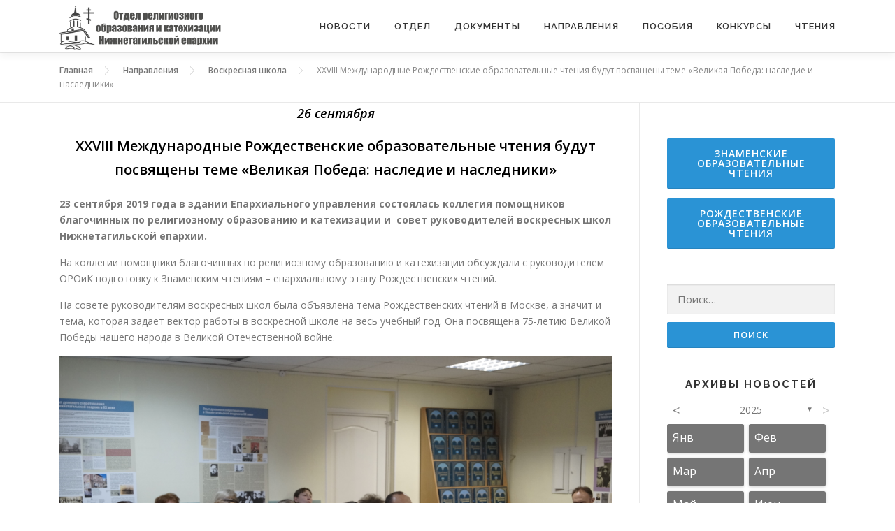

--- FILE ---
content_type: text/html; charset=UTF-8
request_url: https://education.tagileparhiya.ru/news/xxviii-mezhdunarodnye-rozhdestvenskie-obrazovatelnye-chtenija-budut-posvjashheny-teme-velikaja-pobeda-nasledie-i-nasledniki/
body_size: 13790
content:
<!DOCTYPE html>
<html lang="ru-RU">
<head>
<meta charset="utf-8">
<meta name="viewport" content="width=device-width, initial-scale=1">
<link rel="profile" href="http://gmpg.org/xfn/11">
<link rel="apple-touch-icon" sizes="57x57" href="https://education.tagileparhiya.ru/wp-content/themes/oroik/assets/favicon/apple-icon-57x57.png">
<link rel="apple-touch-icon" sizes="60x60" href="https://education.tagileparhiya.ru/wp-content/themes/oroik/assets/favicon/apple-icon-60x60.png">
<link rel="apple-touch-icon" sizes="72x72" href="https://education.tagileparhiya.ru/wp-content/themes/oroik/assets/favicon/apple-icon-72x72.png">
<link rel="apple-touch-icon" sizes="76x76" href="https://education.tagileparhiya.ru/wp-content/themes/oroik/assets/favicon/apple-icon-76x76.png">
<link rel="apple-touch-icon" sizes="114x114" href="https://education.tagileparhiya.ru/wp-content/themes/oroik/assets/favicon/apple-icon-114x114.png">
<link rel="apple-touch-icon" sizes="120x120" href="https://education.tagileparhiya.ru/wp-content/themes/oroik/assets/favicon/apple-icon-120x120.png">
<link rel="apple-touch-icon" sizes="144x144" href="https://education.tagileparhiya.ru/wp-content/themes/oroik/assets/favicon/apple-icon-144x144.png">
<link rel="apple-touch-icon" sizes="152x152" href="https://education.tagileparhiya.ru/wp-content/themes/oroik/assets/favicon/apple-icon-152x152.png">
<link rel="apple-touch-icon" sizes="180x180" href="https://education.tagileparhiya.ru/wp-content/themes/oroik/assets/favicon/apple-icon-180x180.png">
<link rel="icon" type="image/png" sizes="192x192"  href="https://education.tagileparhiya.ru/wp-content/themes/oroik/assets/favicon/android-icon-192x192.png">
<link rel="icon" type="image/png" sizes="32x32" href="https://education.tagileparhiya.ru/wp-content/themes/oroik/assets/favicon/favicon-32x32.png">
<link rel="icon" type="image/png" sizes="96x96" href="https://education.tagileparhiya.ru/wp-content/themes/oroik/assets/favicon/favicon-96x96.png">
<link rel="icon" type="image/png" sizes="16x16" href="https://education.tagileparhiya.ru/wp-content/themes/oroik/assets/favicon/favicon-16x16.png">
<link rel="manifest" href="https://education.tagileparhiya.ru/wp-content/themes/oroik/assets/favicon/manifest.json">
<meta name="msapplication-TileColor" content="#ffffff">
<meta name="msapplication-TileImage" content="https://education.tagileparhiya.ru/wp-content/themes/oroik/assets/favicon/ms-icon-144x144.png">
<meta name="theme-color" content="#ffffff">
<link rel="pingback" href="https://education.tagileparhiya.ru/xmlrpc.php">
<title>XXVIII Международные Рождественские образовательные чтения будут посвящены теме «Великая Победа: наследие и наследники» &#8211; Отдел религиозного образования и катехизации Нижнетагильской епархии</title>
<meta name='robots' content='max-image-preview:large' />
	<style>img:is([sizes="auto" i], [sizes^="auto," i]) { contain-intrinsic-size: 3000px 1500px }</style>
	<!-- Jetpack Site Verification Tags -->
<meta name="google-site-verification" content="X45EWgwO7izFTTwbxxpl9IM8b0sYiTg0q8txWRcpbAA" />
<link rel='dns-prefetch' href='//stats.wp.com' />
<link rel='dns-prefetch' href='//fonts.googleapis.com' />
<link rel='dns-prefetch' href='//v0.wordpress.com' />
<link rel="alternate" type="application/rss+xml" title="Отдел религиозного образования и катехизации Нижнетагильской епархии &raquo; Лента" href="https://education.tagileparhiya.ru/feed/" />
<link rel="alternate" type="application/rss+xml" title="Отдел религиозного образования и катехизации Нижнетагильской епархии &raquo; Лента комментариев" href="https://education.tagileparhiya.ru/comments/feed/" />
<script type="text/javascript">
/* <![CDATA[ */
window._wpemojiSettings = {"baseUrl":"https:\/\/s.w.org\/images\/core\/emoji\/16.0.1\/72x72\/","ext":".png","svgUrl":"https:\/\/s.w.org\/images\/core\/emoji\/16.0.1\/svg\/","svgExt":".svg","source":{"concatemoji":"https:\/\/education.tagileparhiya.ru\/wp-includes\/js\/wp-emoji-release.min.js?ver=6.8.3"}};
/*! This file is auto-generated */
!function(s,n){var o,i,e;function c(e){try{var t={supportTests:e,timestamp:(new Date).valueOf()};sessionStorage.setItem(o,JSON.stringify(t))}catch(e){}}function p(e,t,n){e.clearRect(0,0,e.canvas.width,e.canvas.height),e.fillText(t,0,0);var t=new Uint32Array(e.getImageData(0,0,e.canvas.width,e.canvas.height).data),a=(e.clearRect(0,0,e.canvas.width,e.canvas.height),e.fillText(n,0,0),new Uint32Array(e.getImageData(0,0,e.canvas.width,e.canvas.height).data));return t.every(function(e,t){return e===a[t]})}function u(e,t){e.clearRect(0,0,e.canvas.width,e.canvas.height),e.fillText(t,0,0);for(var n=e.getImageData(16,16,1,1),a=0;a<n.data.length;a++)if(0!==n.data[a])return!1;return!0}function f(e,t,n,a){switch(t){case"flag":return n(e,"\ud83c\udff3\ufe0f\u200d\u26a7\ufe0f","\ud83c\udff3\ufe0f\u200b\u26a7\ufe0f")?!1:!n(e,"\ud83c\udde8\ud83c\uddf6","\ud83c\udde8\u200b\ud83c\uddf6")&&!n(e,"\ud83c\udff4\udb40\udc67\udb40\udc62\udb40\udc65\udb40\udc6e\udb40\udc67\udb40\udc7f","\ud83c\udff4\u200b\udb40\udc67\u200b\udb40\udc62\u200b\udb40\udc65\u200b\udb40\udc6e\u200b\udb40\udc67\u200b\udb40\udc7f");case"emoji":return!a(e,"\ud83e\udedf")}return!1}function g(e,t,n,a){var r="undefined"!=typeof WorkerGlobalScope&&self instanceof WorkerGlobalScope?new OffscreenCanvas(300,150):s.createElement("canvas"),o=r.getContext("2d",{willReadFrequently:!0}),i=(o.textBaseline="top",o.font="600 32px Arial",{});return e.forEach(function(e){i[e]=t(o,e,n,a)}),i}function t(e){var t=s.createElement("script");t.src=e,t.defer=!0,s.head.appendChild(t)}"undefined"!=typeof Promise&&(o="wpEmojiSettingsSupports",i=["flag","emoji"],n.supports={everything:!0,everythingExceptFlag:!0},e=new Promise(function(e){s.addEventListener("DOMContentLoaded",e,{once:!0})}),new Promise(function(t){var n=function(){try{var e=JSON.parse(sessionStorage.getItem(o));if("object"==typeof e&&"number"==typeof e.timestamp&&(new Date).valueOf()<e.timestamp+604800&&"object"==typeof e.supportTests)return e.supportTests}catch(e){}return null}();if(!n){if("undefined"!=typeof Worker&&"undefined"!=typeof OffscreenCanvas&&"undefined"!=typeof URL&&URL.createObjectURL&&"undefined"!=typeof Blob)try{var e="postMessage("+g.toString()+"("+[JSON.stringify(i),f.toString(),p.toString(),u.toString()].join(",")+"));",a=new Blob([e],{type:"text/javascript"}),r=new Worker(URL.createObjectURL(a),{name:"wpTestEmojiSupports"});return void(r.onmessage=function(e){c(n=e.data),r.terminate(),t(n)})}catch(e){}c(n=g(i,f,p,u))}t(n)}).then(function(e){for(var t in e)n.supports[t]=e[t],n.supports.everything=n.supports.everything&&n.supports[t],"flag"!==t&&(n.supports.everythingExceptFlag=n.supports.everythingExceptFlag&&n.supports[t]);n.supports.everythingExceptFlag=n.supports.everythingExceptFlag&&!n.supports.flag,n.DOMReady=!1,n.readyCallback=function(){n.DOMReady=!0}}).then(function(){return e}).then(function(){var e;n.supports.everything||(n.readyCallback(),(e=n.source||{}).concatemoji?t(e.concatemoji):e.wpemoji&&e.twemoji&&(t(e.twemoji),t(e.wpemoji)))}))}((window,document),window._wpemojiSettings);
/* ]]> */
</script>
<link rel='stylesheet' id='dashicons-css' href='https://education.tagileparhiya.ru/wp-includes/css/dashicons.min.css?ver=6.8.3' type='text/css' media='all' />
<link rel='stylesheet' id='post-views-counter-frontend-css' href='https://education.tagileparhiya.ru/wp-content/plugins/post-views-counter/css/frontend.css?ver=1.7.1' type='text/css' media='all' />
<style id='wp-emoji-styles-inline-css' type='text/css'>

	img.wp-smiley, img.emoji {
		display: inline !important;
		border: none !important;
		box-shadow: none !important;
		height: 1em !important;
		width: 1em !important;
		margin: 0 0.07em !important;
		vertical-align: -0.1em !important;
		background: none !important;
		padding: 0 !important;
	}
</style>
<link rel='stylesheet' id='wp-block-library-css' href='https://education.tagileparhiya.ru/wp-includes/css/dist/block-library/style.min.css?ver=6.8.3' type='text/css' media='all' />
<style id='classic-theme-styles-inline-css' type='text/css'>
/*! This file is auto-generated */
.wp-block-button__link{color:#fff;background-color:#32373c;border-radius:9999px;box-shadow:none;text-decoration:none;padding:calc(.667em + 2px) calc(1.333em + 2px);font-size:1.125em}.wp-block-file__button{background:#32373c;color:#fff;text-decoration:none}
</style>
<link rel='stylesheet' id='mediaelement-css' href='https://education.tagileparhiya.ru/wp-includes/js/mediaelement/mediaelementplayer-legacy.min.css?ver=4.2.17' type='text/css' media='all' />
<link rel='stylesheet' id='wp-mediaelement-css' href='https://education.tagileparhiya.ru/wp-includes/js/mediaelement/wp-mediaelement.min.css?ver=6.8.3' type='text/css' media='all' />
<style id='jetpack-sharing-buttons-style-inline-css' type='text/css'>
.jetpack-sharing-buttons__services-list{display:flex;flex-direction:row;flex-wrap:wrap;gap:0;list-style-type:none;margin:5px;padding:0}.jetpack-sharing-buttons__services-list.has-small-icon-size{font-size:12px}.jetpack-sharing-buttons__services-list.has-normal-icon-size{font-size:16px}.jetpack-sharing-buttons__services-list.has-large-icon-size{font-size:24px}.jetpack-sharing-buttons__services-list.has-huge-icon-size{font-size:36px}@media print{.jetpack-sharing-buttons__services-list{display:none!important}}.editor-styles-wrapper .wp-block-jetpack-sharing-buttons{gap:0;padding-inline-start:0}ul.jetpack-sharing-buttons__services-list.has-background{padding:1.25em 2.375em}
</style>
<style id='global-styles-inline-css' type='text/css'>
:root{--wp--preset--aspect-ratio--square: 1;--wp--preset--aspect-ratio--4-3: 4/3;--wp--preset--aspect-ratio--3-4: 3/4;--wp--preset--aspect-ratio--3-2: 3/2;--wp--preset--aspect-ratio--2-3: 2/3;--wp--preset--aspect-ratio--16-9: 16/9;--wp--preset--aspect-ratio--9-16: 9/16;--wp--preset--color--black: #000000;--wp--preset--color--cyan-bluish-gray: #abb8c3;--wp--preset--color--white: #ffffff;--wp--preset--color--pale-pink: #f78da7;--wp--preset--color--vivid-red: #cf2e2e;--wp--preset--color--luminous-vivid-orange: #ff6900;--wp--preset--color--luminous-vivid-amber: #fcb900;--wp--preset--color--light-green-cyan: #7bdcb5;--wp--preset--color--vivid-green-cyan: #00d084;--wp--preset--color--pale-cyan-blue: #8ed1fc;--wp--preset--color--vivid-cyan-blue: #0693e3;--wp--preset--color--vivid-purple: #9b51e0;--wp--preset--gradient--vivid-cyan-blue-to-vivid-purple: linear-gradient(135deg,rgba(6,147,227,1) 0%,rgb(155,81,224) 100%);--wp--preset--gradient--light-green-cyan-to-vivid-green-cyan: linear-gradient(135deg,rgb(122,220,180) 0%,rgb(0,208,130) 100%);--wp--preset--gradient--luminous-vivid-amber-to-luminous-vivid-orange: linear-gradient(135deg,rgba(252,185,0,1) 0%,rgba(255,105,0,1) 100%);--wp--preset--gradient--luminous-vivid-orange-to-vivid-red: linear-gradient(135deg,rgba(255,105,0,1) 0%,rgb(207,46,46) 100%);--wp--preset--gradient--very-light-gray-to-cyan-bluish-gray: linear-gradient(135deg,rgb(238,238,238) 0%,rgb(169,184,195) 100%);--wp--preset--gradient--cool-to-warm-spectrum: linear-gradient(135deg,rgb(74,234,220) 0%,rgb(151,120,209) 20%,rgb(207,42,186) 40%,rgb(238,44,130) 60%,rgb(251,105,98) 80%,rgb(254,248,76) 100%);--wp--preset--gradient--blush-light-purple: linear-gradient(135deg,rgb(255,206,236) 0%,rgb(152,150,240) 100%);--wp--preset--gradient--blush-bordeaux: linear-gradient(135deg,rgb(254,205,165) 0%,rgb(254,45,45) 50%,rgb(107,0,62) 100%);--wp--preset--gradient--luminous-dusk: linear-gradient(135deg,rgb(255,203,112) 0%,rgb(199,81,192) 50%,rgb(65,88,208) 100%);--wp--preset--gradient--pale-ocean: linear-gradient(135deg,rgb(255,245,203) 0%,rgb(182,227,212) 50%,rgb(51,167,181) 100%);--wp--preset--gradient--electric-grass: linear-gradient(135deg,rgb(202,248,128) 0%,rgb(113,206,126) 100%);--wp--preset--gradient--midnight: linear-gradient(135deg,rgb(2,3,129) 0%,rgb(40,116,252) 100%);--wp--preset--font-size--small: 13px;--wp--preset--font-size--medium: 20px;--wp--preset--font-size--large: 36px;--wp--preset--font-size--x-large: 42px;--wp--preset--spacing--20: 0.44rem;--wp--preset--spacing--30: 0.67rem;--wp--preset--spacing--40: 1rem;--wp--preset--spacing--50: 1.5rem;--wp--preset--spacing--60: 2.25rem;--wp--preset--spacing--70: 3.38rem;--wp--preset--spacing--80: 5.06rem;--wp--preset--shadow--natural: 6px 6px 9px rgba(0, 0, 0, 0.2);--wp--preset--shadow--deep: 12px 12px 50px rgba(0, 0, 0, 0.4);--wp--preset--shadow--sharp: 6px 6px 0px rgba(0, 0, 0, 0.2);--wp--preset--shadow--outlined: 6px 6px 0px -3px rgba(255, 255, 255, 1), 6px 6px rgba(0, 0, 0, 1);--wp--preset--shadow--crisp: 6px 6px 0px rgba(0, 0, 0, 1);}:where(.is-layout-flex){gap: 0.5em;}:where(.is-layout-grid){gap: 0.5em;}body .is-layout-flex{display: flex;}.is-layout-flex{flex-wrap: wrap;align-items: center;}.is-layout-flex > :is(*, div){margin: 0;}body .is-layout-grid{display: grid;}.is-layout-grid > :is(*, div){margin: 0;}:where(.wp-block-columns.is-layout-flex){gap: 2em;}:where(.wp-block-columns.is-layout-grid){gap: 2em;}:where(.wp-block-post-template.is-layout-flex){gap: 1.25em;}:where(.wp-block-post-template.is-layout-grid){gap: 1.25em;}.has-black-color{color: var(--wp--preset--color--black) !important;}.has-cyan-bluish-gray-color{color: var(--wp--preset--color--cyan-bluish-gray) !important;}.has-white-color{color: var(--wp--preset--color--white) !important;}.has-pale-pink-color{color: var(--wp--preset--color--pale-pink) !important;}.has-vivid-red-color{color: var(--wp--preset--color--vivid-red) !important;}.has-luminous-vivid-orange-color{color: var(--wp--preset--color--luminous-vivid-orange) !important;}.has-luminous-vivid-amber-color{color: var(--wp--preset--color--luminous-vivid-amber) !important;}.has-light-green-cyan-color{color: var(--wp--preset--color--light-green-cyan) !important;}.has-vivid-green-cyan-color{color: var(--wp--preset--color--vivid-green-cyan) !important;}.has-pale-cyan-blue-color{color: var(--wp--preset--color--pale-cyan-blue) !important;}.has-vivid-cyan-blue-color{color: var(--wp--preset--color--vivid-cyan-blue) !important;}.has-vivid-purple-color{color: var(--wp--preset--color--vivid-purple) !important;}.has-black-background-color{background-color: var(--wp--preset--color--black) !important;}.has-cyan-bluish-gray-background-color{background-color: var(--wp--preset--color--cyan-bluish-gray) !important;}.has-white-background-color{background-color: var(--wp--preset--color--white) !important;}.has-pale-pink-background-color{background-color: var(--wp--preset--color--pale-pink) !important;}.has-vivid-red-background-color{background-color: var(--wp--preset--color--vivid-red) !important;}.has-luminous-vivid-orange-background-color{background-color: var(--wp--preset--color--luminous-vivid-orange) !important;}.has-luminous-vivid-amber-background-color{background-color: var(--wp--preset--color--luminous-vivid-amber) !important;}.has-light-green-cyan-background-color{background-color: var(--wp--preset--color--light-green-cyan) !important;}.has-vivid-green-cyan-background-color{background-color: var(--wp--preset--color--vivid-green-cyan) !important;}.has-pale-cyan-blue-background-color{background-color: var(--wp--preset--color--pale-cyan-blue) !important;}.has-vivid-cyan-blue-background-color{background-color: var(--wp--preset--color--vivid-cyan-blue) !important;}.has-vivid-purple-background-color{background-color: var(--wp--preset--color--vivid-purple) !important;}.has-black-border-color{border-color: var(--wp--preset--color--black) !important;}.has-cyan-bluish-gray-border-color{border-color: var(--wp--preset--color--cyan-bluish-gray) !important;}.has-white-border-color{border-color: var(--wp--preset--color--white) !important;}.has-pale-pink-border-color{border-color: var(--wp--preset--color--pale-pink) !important;}.has-vivid-red-border-color{border-color: var(--wp--preset--color--vivid-red) !important;}.has-luminous-vivid-orange-border-color{border-color: var(--wp--preset--color--luminous-vivid-orange) !important;}.has-luminous-vivid-amber-border-color{border-color: var(--wp--preset--color--luminous-vivid-amber) !important;}.has-light-green-cyan-border-color{border-color: var(--wp--preset--color--light-green-cyan) !important;}.has-vivid-green-cyan-border-color{border-color: var(--wp--preset--color--vivid-green-cyan) !important;}.has-pale-cyan-blue-border-color{border-color: var(--wp--preset--color--pale-cyan-blue) !important;}.has-vivid-cyan-blue-border-color{border-color: var(--wp--preset--color--vivid-cyan-blue) !important;}.has-vivid-purple-border-color{border-color: var(--wp--preset--color--vivid-purple) !important;}.has-vivid-cyan-blue-to-vivid-purple-gradient-background{background: var(--wp--preset--gradient--vivid-cyan-blue-to-vivid-purple) !important;}.has-light-green-cyan-to-vivid-green-cyan-gradient-background{background: var(--wp--preset--gradient--light-green-cyan-to-vivid-green-cyan) !important;}.has-luminous-vivid-amber-to-luminous-vivid-orange-gradient-background{background: var(--wp--preset--gradient--luminous-vivid-amber-to-luminous-vivid-orange) !important;}.has-luminous-vivid-orange-to-vivid-red-gradient-background{background: var(--wp--preset--gradient--luminous-vivid-orange-to-vivid-red) !important;}.has-very-light-gray-to-cyan-bluish-gray-gradient-background{background: var(--wp--preset--gradient--very-light-gray-to-cyan-bluish-gray) !important;}.has-cool-to-warm-spectrum-gradient-background{background: var(--wp--preset--gradient--cool-to-warm-spectrum) !important;}.has-blush-light-purple-gradient-background{background: var(--wp--preset--gradient--blush-light-purple) !important;}.has-blush-bordeaux-gradient-background{background: var(--wp--preset--gradient--blush-bordeaux) !important;}.has-luminous-dusk-gradient-background{background: var(--wp--preset--gradient--luminous-dusk) !important;}.has-pale-ocean-gradient-background{background: var(--wp--preset--gradient--pale-ocean) !important;}.has-electric-grass-gradient-background{background: var(--wp--preset--gradient--electric-grass) !important;}.has-midnight-gradient-background{background: var(--wp--preset--gradient--midnight) !important;}.has-small-font-size{font-size: var(--wp--preset--font-size--small) !important;}.has-medium-font-size{font-size: var(--wp--preset--font-size--medium) !important;}.has-large-font-size{font-size: var(--wp--preset--font-size--large) !important;}.has-x-large-font-size{font-size: var(--wp--preset--font-size--x-large) !important;}
:where(.wp-block-post-template.is-layout-flex){gap: 1.25em;}:where(.wp-block-post-template.is-layout-grid){gap: 1.25em;}
:where(.wp-block-columns.is-layout-flex){gap: 2em;}:where(.wp-block-columns.is-layout-grid){gap: 2em;}
:root :where(.wp-block-pullquote){font-size: 1.5em;line-height: 1.6;}
</style>
<link rel='stylesheet' id='archives-cal-twentytwelve-css' href='https://education.tagileparhiya.ru/wp-content/plugins/archives-calendar-widget/themes/twentytwelve.css?ver=1.0.15' type='text/css' media='all' />
<link rel='stylesheet' id='responsive-lightbox-swipebox-css' href='https://education.tagileparhiya.ru/wp-content/plugins/responsive-lightbox/assets/swipebox/swipebox.min.css?ver=1.5.2' type='text/css' media='all' />
<link rel='stylesheet' id='oroik-fonts-css' href='https://fonts.googleapis.com/css?family=Raleway%3A400%2C500%2C600%2C700%2C300%2C100%2C800%2C900%7COpen+Sans%3A400%2C300%2C300italic%2C400italic%2C600%2C600italic%2C700%2C700italic&#038;subset=latin%2Clatin-ext&#038;ver=1.0' type='text/css' media='all' />
<link rel='stylesheet' id='oroik-animate-css' href='https://education.tagileparhiya.ru/wp-content/themes/oroik/assets/css/animate.min.css?ver=1.0' type='text/css' media='all' />
<link rel='stylesheet' id='oroik-fa-css' href='https://education.tagileparhiya.ru/wp-content/themes/oroik/assets/css/font-awesome.min.css?ver=4.7.0' type='text/css' media='all' />
<link rel='stylesheet' id='oroik-bootstrap-css' href='https://education.tagileparhiya.ru/wp-content/themes/oroik/assets/css/bootstrap.min.css?ver=1.0' type='text/css' media='all' />
<link rel='stylesheet' id='oroik-style-css' href='https://education.tagileparhiya.ru/wp-content/themes/oroik/style.css?ver=6.8.3' type='text/css' media='all' />
<style id='oroik-style-inline-css' type='text/css'>
#main .video-section section.hero-slideshow-wrapper{background:transparent}.hero-slideshow-wrapper:after{position:absolute;top:0px;left:0px;width:100%;height:100%;background-color:rgba(0,0,0,0.3);display:block;content:""}.body-desktop .parallax-hero .hero-slideshow-wrapper:after{display:none!important}#parallax-hero>.parallax-bg::before{background-color:rgba(0,0,0,0.3);opacity:1}.body-desktop .parallax-hero .hero-slideshow-wrapper:after{display:none!important}#footer-widgets{}.gallery-carousel .g-item{padding:0px 10px}.gallery-carousel{margin-left:-10px;margin-right:-10px}.gallery-grid .g-item,.gallery-masonry .g-item .inner{padding:10px}.gallery-grid,.gallery-masonry{margin:-10px}
</style>
<script type="text/javascript" id="jquery-core-js-extra">
/* <![CDATA[ */
var oroik_js_settings = {"oroik_disable_animation":"","oroik_disable_sticky_header":"","oroik_vertical_align_menu":"","hero_animation":"flipInX","hero_speed":"5000","hero_fade":"750","hero_duration":"5000","hero_disable_preload":"","is_home":"","gallery_enable":"","is_rtl":""};
/* ]]> */
</script>
<script type="text/javascript" src="https://education.tagileparhiya.ru/wp-includes/js/jquery/jquery.min.js?ver=3.7.1" id="jquery-core-js"></script>
<script type="text/javascript" src="https://education.tagileparhiya.ru/wp-includes/js/jquery/jquery-migrate.min.js?ver=3.4.1" id="jquery-migrate-js"></script>
<script type="text/javascript" src="https://education.tagileparhiya.ru/wp-content/plugins/archives-calendar-widget/admin/js/jquery.arcw-init.js?ver=1.0.15" id="jquery-arcw-js"></script>
<script type="text/javascript" src="https://education.tagileparhiya.ru/wp-content/plugins/responsive-lightbox/assets/dompurify/purify.min.js?ver=3.3.1" id="dompurify-js"></script>
<script type="text/javascript" id="responsive-lightbox-sanitizer-js-before">
/* <![CDATA[ */
window.RLG = window.RLG || {}; window.RLG.sanitizeAllowedHosts = ["youtube.com","www.youtube.com","youtu.be","vimeo.com","player.vimeo.com"];
/* ]]> */
</script>
<script type="text/javascript" src="https://education.tagileparhiya.ru/wp-content/plugins/responsive-lightbox/js/sanitizer.js?ver=2.6.1" id="responsive-lightbox-sanitizer-js"></script>
<script type="text/javascript" src="https://education.tagileparhiya.ru/wp-content/plugins/responsive-lightbox/assets/swipebox/jquery.swipebox.min.js?ver=1.5.2" id="responsive-lightbox-swipebox-js"></script>
<script type="text/javascript" src="https://education.tagileparhiya.ru/wp-includes/js/underscore.min.js?ver=1.13.7" id="underscore-js"></script>
<script type="text/javascript" src="https://education.tagileparhiya.ru/wp-content/plugins/responsive-lightbox/assets/infinitescroll/infinite-scroll.pkgd.min.js?ver=4.0.1" id="responsive-lightbox-infinite-scroll-js"></script>
<script type="text/javascript" id="responsive-lightbox-js-before">
/* <![CDATA[ */
var rlArgs = {"script":"swipebox","selector":"lightbox-gallery-1","customEvents":"","activeGalleries":true,"animation":true,"hideCloseButtonOnMobile":false,"removeBarsOnMobile":false,"hideBars":true,"hideBarsDelay":5000,"videoMaxWidth":1080,"useSVG":true,"loopAtEnd":false,"woocommerce_gallery":false,"ajaxurl":"https:\/\/education.tagileparhiya.ru\/wp-admin\/admin-ajax.php","nonce":"a6322f5d4c","preview":false,"postId":5018,"scriptExtension":false};
/* ]]> */
</script>
<script type="text/javascript" src="https://education.tagileparhiya.ru/wp-content/plugins/responsive-lightbox/js/front.js?ver=2.6.1" id="responsive-lightbox-js"></script>
<link rel="https://api.w.org/" href="https://education.tagileparhiya.ru/wp-json/" /><link rel="alternate" title="JSON" type="application/json" href="https://education.tagileparhiya.ru/wp-json/wp/v2/posts/5018" /><link rel="EditURI" type="application/rsd+xml" title="RSD" href="https://education.tagileparhiya.ru/xmlrpc.php?rsd" />
<meta name="generator" content="WordPress 6.8.3" />
<link rel="canonical" href="https://education.tagileparhiya.ru/news/xxviii-mezhdunarodnye-rozhdestvenskie-obrazovatelnye-chtenija-budut-posvjashheny-teme-velikaja-pobeda-nasledie-i-nasledniki/" />
<link rel='shortlink' href='https://wp.me/paaT2p-1iW' />
<link rel="alternate" title="oEmbed (JSON)" type="application/json+oembed" href="https://education.tagileparhiya.ru/wp-json/oembed/1.0/embed?url=https%3A%2F%2Feducation.tagileparhiya.ru%2Fnews%2Fxxviii-mezhdunarodnye-rozhdestvenskie-obrazovatelnye-chtenija-budut-posvjashheny-teme-velikaja-pobeda-nasledie-i-nasledniki%2F" />
<link rel="alternate" title="oEmbed (XML)" type="text/xml+oembed" href="https://education.tagileparhiya.ru/wp-json/oembed/1.0/embed?url=https%3A%2F%2Feducation.tagileparhiya.ru%2Fnews%2Fxxviii-mezhdunarodnye-rozhdestvenskie-obrazovatelnye-chtenija-budut-posvjashheny-teme-velikaja-pobeda-nasledie-i-nasledniki%2F&#038;format=xml" />
	<style>img#wpstats{display:none}</style>
		
<!-- Jetpack Open Graph Tags -->
<meta property="og:type" content="article" />
<meta property="og:title" content="XXVIII Международные Рождественские образовательные чтения будут посвящены теме «Великая Победа: наследие и наследники»" />
<meta property="og:url" content="https://education.tagileparhiya.ru/news/xxviii-mezhdunarodnye-rozhdestvenskie-obrazovatelnye-chtenija-budut-posvjashheny-teme-velikaja-pobeda-nasledie-i-nasledniki/" />
<meta property="og:description" content="23 сентября 2019 года в здании Епархиального управления состоялась коллегия помощников благочинных по религиозному образованию и катехизации и  совет руководителей воскресных школ Нижнетагильской е…" />
<meta property="article:published_time" content="2019-09-26T03:50:23+00:00" />
<meta property="article:modified_time" content="2019-09-26T09:06:14+00:00" />
<meta property="og:site_name" content="Отдел религиозного образования и катехизации Нижнетагильской епархии" />
<meta property="og:image" content="https://education.tagileparhiya.ru/wp-content/uploads/2019/09/DSC0388-600x250.jpg" />
<meta property="og:image:secure_url" content="https://i0.wp.com/education.tagileparhiya.ru/wp-content/uploads/2019/09/DSC0388-600x250.jpg?ssl=1" />
<meta property="og:image" content="https://education.tagileparhiya.ru/wp-content/uploads/2019/09/DSC0407-600x250.jpg" />
<meta property="og:image:secure_url" content="https://i0.wp.com/education.tagileparhiya.ru/wp-content/uploads/2019/09/DSC0407-600x250.jpg?ssl=1" />
<meta property="og:image" content="https://education.tagileparhiya.ru/wp-content/uploads/2019/09/DSC0412-600x250.jpg" />
<meta property="og:image:secure_url" content="https://i0.wp.com/education.tagileparhiya.ru/wp-content/uploads/2019/09/DSC0412-600x250.jpg?ssl=1" />
<meta property="og:image" content="https://education.tagileparhiya.ru/wp-content/uploads/2019/09/DSC0387-600x250.jpg" />
<meta property="og:image:secure_url" content="https://i0.wp.com/education.tagileparhiya.ru/wp-content/uploads/2019/09/DSC0387-600x250.jpg?ssl=1" />
<meta property="og:image" content="https://education.tagileparhiya.ru/wp-content/uploads/2019/09/DSC0409.jpg" />
<meta property="og:image:secure_url" content="https://i0.wp.com/education.tagileparhiya.ru/wp-content/uploads/2019/09/DSC0409.jpg?ssl=1" />
<meta property="og:image" content="https://education.tagileparhiya.ru/wp-content/uploads/2019/09/DSC0394.jpg" />
<meta property="og:image:secure_url" content="https://i0.wp.com/education.tagileparhiya.ru/wp-content/uploads/2019/09/DSC0394.jpg?ssl=1" />
<meta property="og:image" content="https://education.tagileparhiya.ru/wp-content/uploads/2019/09/DSC0400.jpg" />
<meta property="og:image:secure_url" content="https://i0.wp.com/education.tagileparhiya.ru/wp-content/uploads/2019/09/DSC0400.jpg?ssl=1" />
<meta property="og:image:width" content="3872" />
<meta property="og:image:height" content="2576" />
<meta property="og:image:alt" content="" />
<meta property="og:locale" content="ru_RU" />
<meta name="twitter:text:title" content="XXVIII Международные Рождественские образовательные чтения будут посвящены теме «Великая Победа: наследие и наследники»" />
<meta name="twitter:image" content="https://education.tagileparhiya.ru/wp-content/uploads/2019/09/DSC0388-600x250.jpg?w=640" />
<meta name="twitter:card" content="summary_large_image" />

<!-- End Jetpack Open Graph Tags -->
<script src='https://www.google.com/recaptcha/api.js'></script>
</head>

<body class="wp-singular post-template-default single single-post postid-5018 single-format-standard wp-custom-logo wp-theme-oroik group-blog">
<div id="page" class="hfeed site">
	<a class="skip-link screen-reader-text" href="#content">Skip to content</a>
    <div id="header-section" class="h-on-top no-transparent">        <header id="masthead" class="site-header header-contained is-sticky no-scroll no-t h-on-top" role="banner">
            <div class="container">
                <div class="site-branding">
                <div class="site-brand-inner has-logo-img"><div class="site-logo-div"><a href="https://education.tagileparhiya.ru/" class="custom-logo-link  no-t-logo" rel="home" itemprop="url"><img width="1506" height="396" src="https://education.tagileparhiya.ru/wp-content/uploads/2018/08/TB9Fr6AI2_0.jpg" class="custom-logo" alt="Отдел религиозного образования и катехизации Нижнетагильской епархии" itemprop="logo" decoding="async" srcset="https://education.tagileparhiya.ru/wp-content/uploads/2018/08/TB9Fr6AI2_0.jpg 1506w, https://education.tagileparhiya.ru/wp-content/uploads/2018/08/TB9Fr6AI2_0-300x79.jpg 300w, https://education.tagileparhiya.ru/wp-content/uploads/2018/08/TB9Fr6AI2_0-768x202.jpg 768w, https://education.tagileparhiya.ru/wp-content/uploads/2018/08/TB9Fr6AI2_0-1024x269.jpg 1024w" sizes="(max-width: 1506px) 100vw, 1506px" title="XXVIII Международные Рождественские образовательные чтения будут посвящены теме «Великая Победа: наследие и наследники»" /></a></div></div>                </div>
                <div class="header-right-wrapper">
                    <a href="#0" id="nav-toggle">Menu<span></span></a>
                    <nav id="site-navigation" class="main-navigation" role="navigation">
                        <ul class="oroik-menu">
                            <li id="menu-item-2772" class="menu-item menu-item-type-taxonomy menu-item-object-category current-post-ancestor current-menu-parent current-post-parent menu-item-2772"><a href="https://education.tagileparhiya.ru/category/news/">Новости</a></li>
<li id="menu-item-2640" class="menu-item menu-item-type-post_type menu-item-object-page menu-item-has-children menu-item-2640"><a href="https://education.tagileparhiya.ru/about/">Отдел</a>
<ul class="sub-menu">
	<li id="menu-item-2642" class="menu-item menu-item-type-post_type menu-item-object-page menu-item-2642"><a href="https://education.tagileparhiya.ru/about/struktura/">Структура Отдела</a></li>
	<li id="menu-item-2643" class="menu-item menu-item-type-post_type menu-item-object-page menu-item-2643"><a href="https://education.tagileparhiya.ru/about/information/">Общие сведения</a></li>
	<li id="menu-item-2819" class="menu-item menu-item-type-post_type menu-item-object-page menu-item-2819"><a href="https://education.tagileparhiya.ru/about/cooperation/">Сотрудничество</a></li>
	<li id="menu-item-2641" class="menu-item menu-item-type-post_type menu-item-object-page menu-item-2641"><a href="https://education.tagileparhiya.ru/about/contacts/">Контакты</a></li>
</ul>
</li>
<li id="menu-item-2864" class="menu-item menu-item-type-taxonomy menu-item-object-category menu-item-2864"><a href="https://education.tagileparhiya.ru/category/documents/">Документы</a></li>
<li id="menu-item-2636" class="menu-item menu-item-type-post_type menu-item-object-page menu-item-has-children menu-item-2636"><a href="https://education.tagileparhiya.ru/working/">Направления</a>
<ul class="sub-menu">
	<li id="menu-item-2639" class="menu-item menu-item-type-post_type menu-item-object-page menu-item-2639"><a href="https://education.tagileparhiya.ru/working/opk/">Основы православной культуры (ОПК)</a></li>
	<li id="menu-item-2637" class="menu-item menu-item-type-post_type menu-item-object-page menu-item-2637"><a href="https://education.tagileparhiya.ru/working/sunday-school/">Воскресная школа</a></li>
	<li id="menu-item-2638" class="menu-item menu-item-type-post_type menu-item-object-page menu-item-2638"><a href="https://education.tagileparhiya.ru/documents/catechism/">Оглашение и катехизация</a></li>
</ul>
</li>
<li id="menu-item-3081" class="menu-item menu-item-type-post_type menu-item-object-page menu-item-has-children menu-item-3081"><a href="https://education.tagileparhiya.ru/posobiya/">Пособия</a>
<ul class="sub-menu">
	<li id="menu-item-3333" class="menu-item menu-item-type-post_type menu-item-object-page menu-item-3333"><a href="https://education.tagileparhiya.ru/posobiya/csya/">Пособие к изучению Церковнославянского языка</a></li>
</ul>
</li>
<li id="menu-item-2632" class="menu-item menu-item-type-post_type menu-item-object-page menu-item-has-children menu-item-2632"><a href="https://education.tagileparhiya.ru/competition/">Конкурсы</a>
<ul class="sub-menu">
	<li id="menu-item-2635" class="menu-item menu-item-type-post_type menu-item-object-page menu-item-2635"><a href="https://education.tagileparhiya.ru/competition/bukvica/">Буквица Красная</a></li>
	<li id="menu-item-2634" class="menu-item menu-item-type-post_type menu-item-object-page menu-item-2634"><a href="https://education.tagileparhiya.ru/competition/red-gorka/">Красная горка</a></li>
	<li id="menu-item-3398" class="menu-item menu-item-type-post_type menu-item-object-page menu-item-3398"><a href="https://education.tagileparhiya.ru/competition/world/">Красота Божьего мира</a></li>
	<li id="menu-item-2633" class="menu-item menu-item-type-post_type menu-item-object-page menu-item-2633"><a href="https://education.tagileparhiya.ru/competition/easter/">Пасха Красная</a></li>
	<li id="menu-item-2842" class="menu-item menu-item-type-post_type menu-item-object-page menu-item-2842"><a href="https://education.tagileparhiya.ru/competition/teachers/">За нравственный подвиг учителя</a></li>
	<li id="menu-item-3728" class="menu-item menu-item-type-post_type menu-item-object-page menu-item-3728"><a href="https://education.tagileparhiya.ru/competition/summer/">Лето Господне</a></li>
	<li id="menu-item-6578" class="menu-item menu-item-type-post_type menu-item-object-page menu-item-6578"><a href="https://education.tagileparhiya.ru/competition/drugie-konkursy/">Другие конкурсы</a></li>
</ul>
</li>
<li id="menu-item-2629" class="menu-item menu-item-type-post_type menu-item-object-page menu-item-has-children menu-item-2629"><a href="https://education.tagileparhiya.ru/readings/">Чтения</a>
<ul class="sub-menu">
	<li id="menu-item-2630" class="menu-item menu-item-type-post_type menu-item-object-page menu-item-2630"><a href="https://education.tagileparhiya.ru/readings/znamenskie/">Знаменские образовательные чтения</a></li>
	<li id="menu-item-2631" class="menu-item menu-item-type-post_type menu-item-object-page menu-item-2631"><a href="https://education.tagileparhiya.ru/readings/christmass/">Рождественские образовательные чтения</a></li>
</ul>
</li>
                        </ul>
                    </nav>
                    <!-- #site-navigation -->
                </div>
            </div>
        </header><!-- #masthead -->
        </div>
	<div id="content" class="site-content">

		<div class="breadcrumbs" itemscope itemtype="http://schema.org/BreadcrumbList"><div class="container"><span itemprop="itemListElement" itemscope itemtype="http://schema.org/ListItem"><a href="https://education.tagileparhiya.ru" itemprop="item"><span itemprop="name">Главная</span></a></span><span class="kb_sep"></span>
<span itemprop="itemListElement" itemscope itemtype="http://schema.org/ListItem"><a href="https://education.tagileparhiya.ru/category/working/" itemprop="item"><span itemprop="name">Направления</span></a></span><span class="kb_sep"></span>
<span itemprop="itemListElement" itemscope itemtype="http://schema.org/ListItem"><a href="https://education.tagileparhiya.ru/category/working/sunday_school-working/" itemprop="item"><span itemprop="name">Воскресная школа</span></a></span><span class="kb_sep"></span>
<span class="kb_title">XXVIII Международные Рождественские образовательные чтения будут посвящены теме «Великая Победа: наследие и наследники»</span></div></div>
		<div id="content-inside" class="container right-sidebar">
			<div id="primary" class="content-area">
				<main id="main" class="site-main" role="main">

				
					<article id="post-5018" class="post-5018 post type-post status-publish format-standard hentry category-sunday_school-working category-readings category-news category-events">
	<div class="list-article-thumb" style="background-image: url('');">
		<div class="single-article-noimage">
		        <div class="list-article-thumb">
		<header class="entry-header">
				<p style=" font-style: italic; font-size: 18px;">26 сентября</p>XXVIII Международные Рождественские образовательные чтения будут посвящены теме «Великая Победа: наследие и наследники»			</header><!-- .entry-header -->
	</div>
       </div>

	</div>

	<div class="entry-content">
		<p><strong>23 сентября 2019 года в здании Епархиального управления состоялась коллегия помощников благочинных по религиозному образованию и катехизации и  совет руководителей воскресных школ Нижнетагильской епархии.</strong></p>
<p>На коллегии помощники благочинных по религиозному образованию и катехизации обсуждали с руководителем ОРОиК подготовку к Знаменским чтениям &#8211; епархиальному этапу Рождественских чтений.</p>
<p>На совете руководителям воскресных школ была объявлена тема Рождественских чтений в Москве, а значит и тема, которая задает вектор работы в воскресной школе на весь учебный год. Она посвящена 75-летию Великой Победы нашего народа в Великой Отечественной войне.</p>
<p><img loading="lazy" decoding="async" class="alignnone size-full wp-image-5019" src="https://education.tagileparhiya.ru/wp-content/uploads/2019/09/DSC0409.jpg" alt="XXVIII Международные Рождественские образовательные чтения будут посвящены теме «Великая Победа: наследие и наследники»" width="3872" height="2576" srcset="https://education.tagileparhiya.ru/wp-content/uploads/2019/09/DSC0409.jpg 3872w, https://education.tagileparhiya.ru/wp-content/uploads/2019/09/DSC0409-300x200.jpg 300w, https://education.tagileparhiya.ru/wp-content/uploads/2019/09/DSC0409-768x511.jpg 768w, https://education.tagileparhiya.ru/wp-content/uploads/2019/09/DSC0409-1024x681.jpg 1024w" sizes="auto, (max-width: 3872px) 100vw, 3872px" /></p>
<p>Организаторы мероприятия поставили себе цель дать теоретическое сопровождение воскресным школам и побудить руководителей к активной работе.  Говоря о Войне и Победе, мы имеем дело с историческими событиями, которые требуют особенного, аккуратного отношения к фактам, присутствующим. Мезенина Татьяна Геннадьевна, кандидат исторических наук, доцент, специалист ОРОиК сделала сообщение для присутствующих о положении Русской Православной Церкви в годы Второй мировой войны, о ее взаимоотношении с государством и о ее вкладе в Великую Победу.</p>
<p><img loading="lazy" decoding="async" class="alignnone size-full wp-image-5024" src="https://education.tagileparhiya.ru/wp-content/uploads/2019/09/DSC0394.jpg" alt="XXVIII Международные Рождественские образовательные чтения будут посвящены теме «Великая Победа: наследие и наследники»" width="3872" height="2576" srcset="https://education.tagileparhiya.ru/wp-content/uploads/2019/09/DSC0394.jpg 3872w, https://education.tagileparhiya.ru/wp-content/uploads/2019/09/DSC0394-300x200.jpg 300w, https://education.tagileparhiya.ru/wp-content/uploads/2019/09/DSC0394-768x511.jpg 768w, https://education.tagileparhiya.ru/wp-content/uploads/2019/09/DSC0394-1024x681.jpg 1024w" sizes="auto, (max-width: 3872px) 100vw, 3872px" /></p>
<p>Также речь шла о предлагаемых мероприятия в воскресных школах по теме года <em><strong>&#8220;Великая Победа: наследие и наследники&#8221;</strong></em>.</p>
<p>Назаров Илья Юрьевич, руководитель православного молодежного братства &#8220;Феникс&#8221;, прихода в честь иконы Божией Матери &#8220;Взыскание погибших&#8221;, г. Качканар поделился своим опытом организации игры-квеста, а специалист ОРОиК Юсупова Светлана Георгиевна подготовила материалы для подготовки к занятиям, порекомендовала некоторые виды мероприятий, которые можно провести с воспитанниками воскресных школ.<img loading="lazy" decoding="async" class="alignnone size-full wp-image-5020" src="https://education.tagileparhiya.ru/wp-content/uploads/2019/09/DSC0400.jpg" alt="XXVIII Международные Рождественские образовательные чтения будут посвящены теме «Великая Победа: наследие и наследники»" width="3872" height="2576" srcset="https://education.tagileparhiya.ru/wp-content/uploads/2019/09/DSC0400.jpg 3872w, https://education.tagileparhiya.ru/wp-content/uploads/2019/09/DSC0400-300x200.jpg 300w, https://education.tagileparhiya.ru/wp-content/uploads/2019/09/DSC0400-768x511.jpg 768w, https://education.tagileparhiya.ru/wp-content/uploads/2019/09/DSC0400-1024x681.jpg 1024w" sizes="auto, (max-width: 3872px) 100vw, 3872px" /></p>
<p>Вопросы о важности освещения информации в интернет пространстве о жизни воскресных школ рассказал специалист информационного отдела епархии Пронин Дмитрий Евгеньевич. Заканчивая мероприятие, Лобырева Анна Владимировна, сотрудник ОРОиК рассказала о формах участия воскресных школ в епархиальных мероприятиях 2019-2020 гг.</p>
<div id='gallery-4' class='gallery galleryid-5018 gallery-columns-4 gallery-size-thumbnail'><figure class='gallery-item'>
			<div class='gallery-icon landscape'>
				<a href='https://education.tagileparhiya.ru/wp-content/uploads/2019/09/DSC0388.jpg' class="rl-gallery-link" data-rl_caption="" data-rel="lightbox-gallery-1-gallery-4"><img loading="lazy" decoding="async" width="600" height="250" src="https://education.tagileparhiya.ru/wp-content/uploads/2019/09/DSC0388-600x250.jpg" class="attachment-thumbnail size-thumbnail" alt="XXVIII Международные Рождественские образовательные чтения будут посвящены теме «Великая Победа: наследие и наследники»" title="" data-rl_title="" /></a>
			</div></figure><figure class='gallery-item'>
			<div class='gallery-icon landscape'>
				<a href='https://education.tagileparhiya.ru/wp-content/uploads/2019/09/DSC0407.jpg' class="rl-gallery-link" data-rl_caption="" data-rel="lightbox-gallery-1-gallery-4"><img loading="lazy" decoding="async" width="600" height="250" src="https://education.tagileparhiya.ru/wp-content/uploads/2019/09/DSC0407-600x250.jpg" class="attachment-thumbnail size-thumbnail" alt="XXVIII Международные Рождественские образовательные чтения будут посвящены теме «Великая Победа: наследие и наследники»" title="" data-rl_title="" /></a>
			</div></figure><figure class='gallery-item'>
			<div class='gallery-icon landscape'>
				<a href='https://education.tagileparhiya.ru/wp-content/uploads/2019/09/DSC0412.jpg' class="rl-gallery-link" data-rl_caption="" data-rel="lightbox-gallery-1-gallery-4"><img loading="lazy" decoding="async" width="600" height="250" src="https://education.tagileparhiya.ru/wp-content/uploads/2019/09/DSC0412-600x250.jpg" class="attachment-thumbnail size-thumbnail" alt="XXVIII Международные Рождественские образовательные чтения будут посвящены теме «Великая Победа: наследие и наследники»" title="" data-rl_title="" /></a>
			</div></figure><figure class='gallery-item'>
			<div class='gallery-icon landscape'>
				<a href='https://education.tagileparhiya.ru/wp-content/uploads/2019/09/DSC0387.jpg' class="rl-gallery-link" data-rl_caption="" data-rel="lightbox-gallery-1-gallery-4"><img loading="lazy" decoding="async" width="600" height="250" src="https://education.tagileparhiya.ru/wp-content/uploads/2019/09/DSC0387-600x250.jpg" class="attachment-thumbnail size-thumbnail" alt="XXVIII Международные Рождественские образовательные чтения будут посвящены теме «Великая Победа: наследие и наследники»" title="" data-rl_title="" /></a>
			</div></figure>
		</div>

<div class="post-views content-post post-5018 entry-meta load-static">
				<span class="post-views-icon dashicons dashicons-admin-users"></span> <span class="post-views-label">Просмотров статьи:</span> <span class="post-views-count">0</span>
			</div>			</div><!-- .entry-content -->
    	<footer class="entry-footer">

	</footer><!-- .entry-footer -->
    </article><!-- #post-## -->



				
				</main><!-- #main -->
			</div><!-- #primary -->

                
<div id="secondary" class="widget-area sidebar" role="complementary">
	<aside id="text-8" class="widget widget_text">			<div class="textwidget"><ul>
<li><a href="/readings/znamenskie/">Знаменские образовательные чтения</a></li>
<li><a href="/readings/christmass/">Рождественские образовательные чтения</a></li>
</ul>
</div>
		</aside><aside id="search-2" class="widget widget_search"><form role="search" method="get" class="search-form" action="https://education.tagileparhiya.ru/">
				<label>
					<span class="screen-reader-text">Найти:</span>
					<input type="search" class="search-field" placeholder="Поиск&hellip;" value="" name="s" />
				</label>
				<input type="submit" class="search-submit" value="Поиск" />
			</form></aside><aside id="archives_calendar-2" class="widget widget_archives_calendar"><h2 class="widget-title">Архивы новостей</h2>
<!-- Archives Calendar Widget by Aleksei Polechin - alek´ - http://alek.be -->
<div class="calendar-archives twentytwelve" id="arc-Архивы новостей-39"><div class="calendar-navigation"><a href="" class="prev-year"><span><</span></a><div class="menu-container years"><a href="https://education.tagileparhiya.ru/2025/" class="title">2025</a><ul class="menu"><li><a href="https://education.tagileparhiya.ru/2025/" class="2025 current" rel="0" >2025</a></li><li><a href="https://education.tagileparhiya.ru/2024/" class="2024" rel="1" >2024</a></li><li><a href="https://education.tagileparhiya.ru/2023/" class="2023" rel="2" >2023</a></li><li><a href="https://education.tagileparhiya.ru/2022/" class="2022" rel="3" >2022</a></li><li><a href="https://education.tagileparhiya.ru/2021/" class="2021" rel="4" >2021</a></li><li><a href="https://education.tagileparhiya.ru/2020/" class="2020" rel="5" >2020</a></li><li><a href="https://education.tagileparhiya.ru/2019/" class="2019" rel="6" >2019</a></li><li><a href="https://education.tagileparhiya.ru/2018/" class="2018" rel="7" >2018</a></li><li><a href="https://education.tagileparhiya.ru/2017/" class="2017" rel="8" >2017</a></li><li><a href="https://education.tagileparhiya.ru/2016/" class="2016" rel="9" >2016</a></li><li><a href="https://education.tagileparhiya.ru/2015/" class="2015" rel="10" >2015</a></li><li><a href="https://education.tagileparhiya.ru/2014/" class="2014" rel="11" >2014</a></li><li><a href="https://education.tagileparhiya.ru/2013/" class="2013" rel="12" >2013</a></li><li><a href="https://education.tagileparhiya.ru/2012/" class="2012" rel="13" >2012</a></li></ul><div class="arrow-down"><span>&#x25bc;</span></div></div><a href="" class="next-year"><span>></span></a></div><div class="archives-years"><div class="year 2025 current" rel="0"><div class="month has-posts"><a href="https://education.tagileparhiya.ru/2025/01/" title="Январь, 2025" data-date="2025-1"><span class="month-name">Янв</span></a></div><div class="month has-posts"><a href="https://education.tagileparhiya.ru/2025/02/" title="Февраль, 2025" data-date="2025-2"><span class="month-name">Фев</span></a></div><div class="month has-posts"><a href="https://education.tagileparhiya.ru/2025/03/" title="Март, 2025" data-date="2025-3"><span class="month-name">Мар</span></a></div><div class="month last has-posts"><a href="https://education.tagileparhiya.ru/2025/04/" title="Апрель, 2025" data-date="2025-4"><span class="month-name">Апр</span></a></div><div class="month has-posts"><a href="https://education.tagileparhiya.ru/2025/05/" title="Май, 2025" data-date="2025-5"><span class="month-name">Май</span></a></div><div class="month has-posts"><a href="https://education.tagileparhiya.ru/2025/06/" title="Июнь, 2025" data-date="2025-6"><span class="month-name">Июн</span></a></div><div class="month"><span class="month-name">Июл</span></div><div class="month last has-posts"><a href="https://education.tagileparhiya.ru/2025/08/" title="Август, 2025" data-date="2025-8"><span class="month-name">Авг</span></a></div><div class="month has-posts"><a href="https://education.tagileparhiya.ru/2025/09/" title="Сентябрь, 2025" data-date="2025-9"><span class="month-name">Сен</span></a></div><div class="month has-posts"><a href="https://education.tagileparhiya.ru/2025/10/" title="Октябрь, 2025" data-date="2025-10"><span class="month-name">Окт</span></a></div><div class="month has-posts"><a href="https://education.tagileparhiya.ru/2025/11/" title="Ноябрь, 2025" data-date="2025-11"><span class="month-name">Ноя</span></a></div><div class="month last has-posts"><a href="https://education.tagileparhiya.ru/2025/12/" title="Декабрь, 2025" data-date="2025-12"><span class="month-name">Дек</span></a></div></div>
<div class="year 2024" rel="1"><div class="month has-posts"><a href="https://education.tagileparhiya.ru/2024/01/" title="Январь, 2024" data-date="2024-1"><span class="month-name">Янв</span></a></div><div class="month has-posts"><a href="https://education.tagileparhiya.ru/2024/02/" title="Февраль, 2024" data-date="2024-2"><span class="month-name">Фев</span></a></div><div class="month has-posts"><a href="https://education.tagileparhiya.ru/2024/03/" title="Март, 2024" data-date="2024-3"><span class="month-name">Мар</span></a></div><div class="month last has-posts"><a href="https://education.tagileparhiya.ru/2024/04/" title="Апрель, 2024" data-date="2024-4"><span class="month-name">Апр</span></a></div><div class="month has-posts"><a href="https://education.tagileparhiya.ru/2024/05/" title="Май, 2024" data-date="2024-5"><span class="month-name">Май</span></a></div><div class="month has-posts"><a href="https://education.tagileparhiya.ru/2024/06/" title="Июнь, 2024" data-date="2024-6"><span class="month-name">Июн</span></a></div><div class="month has-posts"><a href="https://education.tagileparhiya.ru/2024/07/" title="Июль, 2024" data-date="2024-7"><span class="month-name">Июл</span></a></div><div class="month last has-posts"><a href="https://education.tagileparhiya.ru/2024/08/" title="Август, 2024" data-date="2024-8"><span class="month-name">Авг</span></a></div><div class="month has-posts"><a href="https://education.tagileparhiya.ru/2024/09/" title="Сентябрь, 2024" data-date="2024-9"><span class="month-name">Сен</span></a></div><div class="month has-posts"><a href="https://education.tagileparhiya.ru/2024/10/" title="Октябрь, 2024" data-date="2024-10"><span class="month-name">Окт</span></a></div><div class="month has-posts"><a href="https://education.tagileparhiya.ru/2024/11/" title="Ноябрь, 2024" data-date="2024-11"><span class="month-name">Ноя</span></a></div><div class="month last has-posts"><a href="https://education.tagileparhiya.ru/2024/12/" title="Декабрь, 2024" data-date="2024-12"><span class="month-name">Дек</span></a></div></div>
<div class="year 2023" rel="2"><div class="month has-posts"><a href="https://education.tagileparhiya.ru/2023/01/" title="Январь, 2023" data-date="2023-1"><span class="month-name">Янв</span></a></div><div class="month has-posts"><a href="https://education.tagileparhiya.ru/2023/02/" title="Февраль, 2023" data-date="2023-2"><span class="month-name">Фев</span></a></div><div class="month has-posts"><a href="https://education.tagileparhiya.ru/2023/03/" title="Март, 2023" data-date="2023-3"><span class="month-name">Мар</span></a></div><div class="month last has-posts"><a href="https://education.tagileparhiya.ru/2023/04/" title="Апрель, 2023" data-date="2023-4"><span class="month-name">Апр</span></a></div><div class="month has-posts"><a href="https://education.tagileparhiya.ru/2023/05/" title="Май, 2023" data-date="2023-5"><span class="month-name">Май</span></a></div><div class="month has-posts"><a href="https://education.tagileparhiya.ru/2023/06/" title="Июнь, 2023" data-date="2023-6"><span class="month-name">Июн</span></a></div><div class="month"><span class="month-name">Июл</span></div><div class="month last has-posts"><a href="https://education.tagileparhiya.ru/2023/08/" title="Август, 2023" data-date="2023-8"><span class="month-name">Авг</span></a></div><div class="month has-posts"><a href="https://education.tagileparhiya.ru/2023/09/" title="Сентябрь, 2023" data-date="2023-9"><span class="month-name">Сен</span></a></div><div class="month has-posts"><a href="https://education.tagileparhiya.ru/2023/10/" title="Октябрь, 2023" data-date="2023-10"><span class="month-name">Окт</span></a></div><div class="month has-posts"><a href="https://education.tagileparhiya.ru/2023/11/" title="Ноябрь, 2023" data-date="2023-11"><span class="month-name">Ноя</span></a></div><div class="month last has-posts"><a href="https://education.tagileparhiya.ru/2023/12/" title="Декабрь, 2023" data-date="2023-12"><span class="month-name">Дек</span></a></div></div>
<div class="year 2022" rel="3"><div class="month has-posts"><a href="https://education.tagileparhiya.ru/2022/01/" title="Январь, 2022" data-date="2022-1"><span class="month-name">Янв</span></a></div><div class="month has-posts"><a href="https://education.tagileparhiya.ru/2022/02/" title="Февраль, 2022" data-date="2022-2"><span class="month-name">Фев</span></a></div><div class="month has-posts"><a href="https://education.tagileparhiya.ru/2022/03/" title="Март, 2022" data-date="2022-3"><span class="month-name">Мар</span></a></div><div class="month last has-posts"><a href="https://education.tagileparhiya.ru/2022/04/" title="Апрель, 2022" data-date="2022-4"><span class="month-name">Апр</span></a></div><div class="month has-posts"><a href="https://education.tagileparhiya.ru/2022/05/" title="Май, 2022" data-date="2022-5"><span class="month-name">Май</span></a></div><div class="month has-posts"><a href="https://education.tagileparhiya.ru/2022/06/" title="Июнь, 2022" data-date="2022-6"><span class="month-name">Июн</span></a></div><div class="month has-posts"><a href="https://education.tagileparhiya.ru/2022/07/" title="Июль, 2022" data-date="2022-7"><span class="month-name">Июл</span></a></div><div class="month last has-posts"><a href="https://education.tagileparhiya.ru/2022/08/" title="Август, 2022" data-date="2022-8"><span class="month-name">Авг</span></a></div><div class="month has-posts"><a href="https://education.tagileparhiya.ru/2022/09/" title="Сентябрь, 2022" data-date="2022-9"><span class="month-name">Сен</span></a></div><div class="month has-posts"><a href="https://education.tagileparhiya.ru/2022/10/" title="Октябрь, 2022" data-date="2022-10"><span class="month-name">Окт</span></a></div><div class="month has-posts"><a href="https://education.tagileparhiya.ru/2022/11/" title="Ноябрь, 2022" data-date="2022-11"><span class="month-name">Ноя</span></a></div><div class="month last has-posts"><a href="https://education.tagileparhiya.ru/2022/12/" title="Декабрь, 2022" data-date="2022-12"><span class="month-name">Дек</span></a></div></div>
<div class="year 2021" rel="4"><div class="month has-posts"><a href="https://education.tagileparhiya.ru/2021/01/" title="Январь, 2021" data-date="2021-1"><span class="month-name">Янв</span></a></div><div class="month has-posts"><a href="https://education.tagileparhiya.ru/2021/02/" title="Февраль, 2021" data-date="2021-2"><span class="month-name">Фев</span></a></div><div class="month has-posts"><a href="https://education.tagileparhiya.ru/2021/03/" title="Март, 2021" data-date="2021-3"><span class="month-name">Мар</span></a></div><div class="month last has-posts"><a href="https://education.tagileparhiya.ru/2021/04/" title="Апрель, 2021" data-date="2021-4"><span class="month-name">Апр</span></a></div><div class="month has-posts"><a href="https://education.tagileparhiya.ru/2021/05/" title="Май, 2021" data-date="2021-5"><span class="month-name">Май</span></a></div><div class="month has-posts"><a href="https://education.tagileparhiya.ru/2021/06/" title="Июнь, 2021" data-date="2021-6"><span class="month-name">Июн</span></a></div><div class="month has-posts"><a href="https://education.tagileparhiya.ru/2021/07/" title="Июль, 2021" data-date="2021-7"><span class="month-name">Июл</span></a></div><div class="month last has-posts"><a href="https://education.tagileparhiya.ru/2021/08/" title="Август, 2021" data-date="2021-8"><span class="month-name">Авг</span></a></div><div class="month has-posts"><a href="https://education.tagileparhiya.ru/2021/09/" title="Сентябрь, 2021" data-date="2021-9"><span class="month-name">Сен</span></a></div><div class="month has-posts"><a href="https://education.tagileparhiya.ru/2021/10/" title="Октябрь, 2021" data-date="2021-10"><span class="month-name">Окт</span></a></div><div class="month has-posts"><a href="https://education.tagileparhiya.ru/2021/11/" title="Ноябрь, 2021" data-date="2021-11"><span class="month-name">Ноя</span></a></div><div class="month last has-posts"><a href="https://education.tagileparhiya.ru/2021/12/" title="Декабрь, 2021" data-date="2021-12"><span class="month-name">Дек</span></a></div></div>
<div class="year 2020" rel="5"><div class="month has-posts"><a href="https://education.tagileparhiya.ru/2020/01/" title="Январь, 2020" data-date="2020-1"><span class="month-name">Янв</span></a></div><div class="month has-posts"><a href="https://education.tagileparhiya.ru/2020/02/" title="Февраль, 2020" data-date="2020-2"><span class="month-name">Фев</span></a></div><div class="month has-posts"><a href="https://education.tagileparhiya.ru/2020/03/" title="Март, 2020" data-date="2020-3"><span class="month-name">Мар</span></a></div><div class="month last has-posts"><a href="https://education.tagileparhiya.ru/2020/04/" title="Апрель, 2020" data-date="2020-4"><span class="month-name">Апр</span></a></div><div class="month has-posts"><a href="https://education.tagileparhiya.ru/2020/05/" title="Май, 2020" data-date="2020-5"><span class="month-name">Май</span></a></div><div class="month has-posts"><a href="https://education.tagileparhiya.ru/2020/06/" title="Июнь, 2020" data-date="2020-6"><span class="month-name">Июн</span></a></div><div class="month has-posts"><a href="https://education.tagileparhiya.ru/2020/07/" title="Июль, 2020" data-date="2020-7"><span class="month-name">Июл</span></a></div><div class="month last has-posts"><a href="https://education.tagileparhiya.ru/2020/08/" title="Август, 2020" data-date="2020-8"><span class="month-name">Авг</span></a></div><div class="month has-posts"><a href="https://education.tagileparhiya.ru/2020/09/" title="Сентябрь, 2020" data-date="2020-9"><span class="month-name">Сен</span></a></div><div class="month has-posts"><a href="https://education.tagileparhiya.ru/2020/10/" title="Октябрь, 2020" data-date="2020-10"><span class="month-name">Окт</span></a></div><div class="month has-posts"><a href="https://education.tagileparhiya.ru/2020/11/" title="Ноябрь, 2020" data-date="2020-11"><span class="month-name">Ноя</span></a></div><div class="month last has-posts"><a href="https://education.tagileparhiya.ru/2020/12/" title="Декабрь, 2020" data-date="2020-12"><span class="month-name">Дек</span></a></div></div>
<div class="year 2019" rel="6"><div class="month has-posts"><a href="https://education.tagileparhiya.ru/2019/01/" title="Январь, 2019" data-date="2019-1"><span class="month-name">Янв</span></a></div><div class="month has-posts"><a href="https://education.tagileparhiya.ru/2019/02/" title="Февраль, 2019" data-date="2019-2"><span class="month-name">Фев</span></a></div><div class="month has-posts"><a href="https://education.tagileparhiya.ru/2019/03/" title="Март, 2019" data-date="2019-3"><span class="month-name">Мар</span></a></div><div class="month last has-posts"><a href="https://education.tagileparhiya.ru/2019/04/" title="Апрель, 2019" data-date="2019-4"><span class="month-name">Апр</span></a></div><div class="month has-posts"><a href="https://education.tagileparhiya.ru/2019/05/" title="Май, 2019" data-date="2019-5"><span class="month-name">Май</span></a></div><div class="month has-posts"><a href="https://education.tagileparhiya.ru/2019/06/" title="Июнь, 2019" data-date="2019-6"><span class="month-name">Июн</span></a></div><div class="month has-posts"><a href="https://education.tagileparhiya.ru/2019/07/" title="Июль, 2019" data-date="2019-7"><span class="month-name">Июл</span></a></div><div class="month last has-posts"><a href="https://education.tagileparhiya.ru/2019/08/" title="Август, 2019" data-date="2019-8"><span class="month-name">Авг</span></a></div><div class="month has-posts"><a href="https://education.tagileparhiya.ru/2019/09/" title="Сентябрь, 2019" data-date="2019-9"><span class="month-name">Сен</span></a></div><div class="month has-posts"><a href="https://education.tagileparhiya.ru/2019/10/" title="Октябрь, 2019" data-date="2019-10"><span class="month-name">Окт</span></a></div><div class="month has-posts"><a href="https://education.tagileparhiya.ru/2019/11/" title="Ноябрь, 2019" data-date="2019-11"><span class="month-name">Ноя</span></a></div><div class="month last has-posts"><a href="https://education.tagileparhiya.ru/2019/12/" title="Декабрь, 2019" data-date="2019-12"><span class="month-name">Дек</span></a></div></div>
<div class="year 2018" rel="7"><div class="month"><span class="month-name">Янв</span></div><div class="month"><span class="month-name">Фев</span></div><div class="month"><span class="month-name">Мар</span></div><div class="month last has-posts"><a href="https://education.tagileparhiya.ru/2018/04/" title="Апрель, 2018" data-date="2018-4"><span class="month-name">Апр</span></a></div><div class="month"><span class="month-name">Май</span></div><div class="month"><span class="month-name">Июн</span></div><div class="month has-posts"><a href="https://education.tagileparhiya.ru/2018/07/" title="Июль, 2018" data-date="2018-7"><span class="month-name">Июл</span></a></div><div class="month last has-posts"><a href="https://education.tagileparhiya.ru/2018/08/" title="Август, 2018" data-date="2018-8"><span class="month-name">Авг</span></a></div><div class="month has-posts"><a href="https://education.tagileparhiya.ru/2018/09/" title="Сентябрь, 2018" data-date="2018-9"><span class="month-name">Сен</span></a></div><div class="month has-posts"><a href="https://education.tagileparhiya.ru/2018/10/" title="Октябрь, 2018" data-date="2018-10"><span class="month-name">Окт</span></a></div><div class="month has-posts"><a href="https://education.tagileparhiya.ru/2018/11/" title="Ноябрь, 2018" data-date="2018-11"><span class="month-name">Ноя</span></a></div><div class="month last has-posts"><a href="https://education.tagileparhiya.ru/2018/12/" title="Декабрь, 2018" data-date="2018-12"><span class="month-name">Дек</span></a></div></div>
<div class="year 2017" rel="8"><div class="month"><span class="month-name">Янв</span></div><div class="month has-posts"><a href="https://education.tagileparhiya.ru/2017/02/" title="Февраль, 2017" data-date="2017-2"><span class="month-name">Фев</span></a></div><div class="month"><span class="month-name">Мар</span></div><div class="month last has-posts"><a href="https://education.tagileparhiya.ru/2017/04/" title="Апрель, 2017" data-date="2017-4"><span class="month-name">Апр</span></a></div><div class="month has-posts"><a href="https://education.tagileparhiya.ru/2017/05/" title="Май, 2017" data-date="2017-5"><span class="month-name">Май</span></a></div><div class="month"><span class="month-name">Июн</span></div><div class="month"><span class="month-name">Июл</span></div><div class="month last"><span class="month-name">Авг</span></div><div class="month"><span class="month-name">Сен</span></div><div class="month has-posts"><a href="https://education.tagileparhiya.ru/2017/10/" title="Октябрь, 2017" data-date="2017-10"><span class="month-name">Окт</span></a></div><div class="month has-posts"><a href="https://education.tagileparhiya.ru/2017/11/" title="Ноябрь, 2017" data-date="2017-11"><span class="month-name">Ноя</span></a></div><div class="month last has-posts"><a href="https://education.tagileparhiya.ru/2017/12/" title="Декабрь, 2017" data-date="2017-12"><span class="month-name">Дек</span></a></div></div>
<div class="year 2016" rel="9"><div class="month has-posts"><a href="https://education.tagileparhiya.ru/2016/01/" title="Январь, 2016" data-date="2016-1"><span class="month-name">Янв</span></a></div><div class="month has-posts"><a href="https://education.tagileparhiya.ru/2016/02/" title="Февраль, 2016" data-date="2016-2"><span class="month-name">Фев</span></a></div><div class="month has-posts"><a href="https://education.tagileparhiya.ru/2016/03/" title="Март, 2016" data-date="2016-3"><span class="month-name">Мар</span></a></div><div class="month last has-posts"><a href="https://education.tagileparhiya.ru/2016/04/" title="Апрель, 2016" data-date="2016-4"><span class="month-name">Апр</span></a></div><div class="month has-posts"><a href="https://education.tagileparhiya.ru/2016/05/" title="Май, 2016" data-date="2016-5"><span class="month-name">Май</span></a></div><div class="month has-posts"><a href="https://education.tagileparhiya.ru/2016/06/" title="Июнь, 2016" data-date="2016-6"><span class="month-name">Июн</span></a></div><div class="month has-posts"><a href="https://education.tagileparhiya.ru/2016/07/" title="Июль, 2016" data-date="2016-7"><span class="month-name">Июл</span></a></div><div class="month last has-posts"><a href="https://education.tagileparhiya.ru/2016/08/" title="Август, 2016" data-date="2016-8"><span class="month-name">Авг</span></a></div><div class="month has-posts"><a href="https://education.tagileparhiya.ru/2016/09/" title="Сентябрь, 2016" data-date="2016-9"><span class="month-name">Сен</span></a></div><div class="month"><span class="month-name">Окт</span></div><div class="month has-posts"><a href="https://education.tagileparhiya.ru/2016/11/" title="Ноябрь, 2016" data-date="2016-11"><span class="month-name">Ноя</span></a></div><div class="month last has-posts"><a href="https://education.tagileparhiya.ru/2016/12/" title="Декабрь, 2016" data-date="2016-12"><span class="month-name">Дек</span></a></div></div>
<div class="year 2015" rel="10"><div class="month has-posts"><a href="https://education.tagileparhiya.ru/2015/01/" title="Январь, 2015" data-date="2015-1"><span class="month-name">Янв</span></a></div><div class="month has-posts"><a href="https://education.tagileparhiya.ru/2015/02/" title="Февраль, 2015" data-date="2015-2"><span class="month-name">Фев</span></a></div><div class="month has-posts"><a href="https://education.tagileparhiya.ru/2015/03/" title="Март, 2015" data-date="2015-3"><span class="month-name">Мар</span></a></div><div class="month last has-posts"><a href="https://education.tagileparhiya.ru/2015/04/" title="Апрель, 2015" data-date="2015-4"><span class="month-name">Апр</span></a></div><div class="month has-posts"><a href="https://education.tagileparhiya.ru/2015/05/" title="Май, 2015" data-date="2015-5"><span class="month-name">Май</span></a></div><div class="month"><span class="month-name">Июн</span></div><div class="month"><span class="month-name">Июл</span></div><div class="month last has-posts"><a href="https://education.tagileparhiya.ru/2015/08/" title="Август, 2015" data-date="2015-8"><span class="month-name">Авг</span></a></div><div class="month has-posts"><a href="https://education.tagileparhiya.ru/2015/09/" title="Сентябрь, 2015" data-date="2015-9"><span class="month-name">Сен</span></a></div><div class="month has-posts"><a href="https://education.tagileparhiya.ru/2015/10/" title="Октябрь, 2015" data-date="2015-10"><span class="month-name">Окт</span></a></div><div class="month has-posts"><a href="https://education.tagileparhiya.ru/2015/11/" title="Ноябрь, 2015" data-date="2015-11"><span class="month-name">Ноя</span></a></div><div class="month last has-posts"><a href="https://education.tagileparhiya.ru/2015/12/" title="Декабрь, 2015" data-date="2015-12"><span class="month-name">Дек</span></a></div></div>
<div class="year 2014" rel="11"><div class="month has-posts"><a href="https://education.tagileparhiya.ru/2014/01/" title="Январь, 2014" data-date="2014-1"><span class="month-name">Янв</span></a></div><div class="month has-posts"><a href="https://education.tagileparhiya.ru/2014/02/" title="Февраль, 2014" data-date="2014-2"><span class="month-name">Фев</span></a></div><div class="month has-posts"><a href="https://education.tagileparhiya.ru/2014/03/" title="Март, 2014" data-date="2014-3"><span class="month-name">Мар</span></a></div><div class="month last has-posts"><a href="https://education.tagileparhiya.ru/2014/04/" title="Апрель, 2014" data-date="2014-4"><span class="month-name">Апр</span></a></div><div class="month has-posts"><a href="https://education.tagileparhiya.ru/2014/05/" title="Май, 2014" data-date="2014-5"><span class="month-name">Май</span></a></div><div class="month has-posts"><a href="https://education.tagileparhiya.ru/2014/06/" title="Июнь, 2014" data-date="2014-6"><span class="month-name">Июн</span></a></div><div class="month has-posts"><a href="https://education.tagileparhiya.ru/2014/07/" title="Июль, 2014" data-date="2014-7"><span class="month-name">Июл</span></a></div><div class="month last has-posts"><a href="https://education.tagileparhiya.ru/2014/08/" title="Август, 2014" data-date="2014-8"><span class="month-name">Авг</span></a></div><div class="month"><span class="month-name">Сен</span></div><div class="month"><span class="month-name">Окт</span></div><div class="month has-posts"><a href="https://education.tagileparhiya.ru/2014/11/" title="Ноябрь, 2014" data-date="2014-11"><span class="month-name">Ноя</span></a></div><div class="month last has-posts"><a href="https://education.tagileparhiya.ru/2014/12/" title="Декабрь, 2014" data-date="2014-12"><span class="month-name">Дек</span></a></div></div>
<div class="year 2013" rel="12"><div class="month has-posts"><a href="https://education.tagileparhiya.ru/2013/01/" title="Январь, 2013" data-date="2013-1"><span class="month-name">Янв</span></a></div><div class="month has-posts"><a href="https://education.tagileparhiya.ru/2013/02/" title="Февраль, 2013" data-date="2013-2"><span class="month-name">Фев</span></a></div><div class="month has-posts"><a href="https://education.tagileparhiya.ru/2013/03/" title="Март, 2013" data-date="2013-3"><span class="month-name">Мар</span></a></div><div class="month last has-posts"><a href="https://education.tagileparhiya.ru/2013/04/" title="Апрель, 2013" data-date="2013-4"><span class="month-name">Апр</span></a></div><div class="month has-posts"><a href="https://education.tagileparhiya.ru/2013/05/" title="Май, 2013" data-date="2013-5"><span class="month-name">Май</span></a></div><div class="month has-posts"><a href="https://education.tagileparhiya.ru/2013/06/" title="Июнь, 2013" data-date="2013-6"><span class="month-name">Июн</span></a></div><div class="month has-posts"><a href="https://education.tagileparhiya.ru/2013/07/" title="Июль, 2013" data-date="2013-7"><span class="month-name">Июл</span></a></div><div class="month last has-posts"><a href="https://education.tagileparhiya.ru/2013/08/" title="Август, 2013" data-date="2013-8"><span class="month-name">Авг</span></a></div><div class="month has-posts"><a href="https://education.tagileparhiya.ru/2013/09/" title="Сентябрь, 2013" data-date="2013-9"><span class="month-name">Сен</span></a></div><div class="month has-posts"><a href="https://education.tagileparhiya.ru/2013/10/" title="Октябрь, 2013" data-date="2013-10"><span class="month-name">Окт</span></a></div><div class="month has-posts"><a href="https://education.tagileparhiya.ru/2013/11/" title="Ноябрь, 2013" data-date="2013-11"><span class="month-name">Ноя</span></a></div><div class="month last has-posts"><a href="https://education.tagileparhiya.ru/2013/12/" title="Декабрь, 2013" data-date="2013-12"><span class="month-name">Дек</span></a></div></div>
<div class="year 2012 last" rel="13"><div class="month has-posts"><a href="https://education.tagileparhiya.ru/2012/01/" title="Январь, 2012" data-date="2012-1"><span class="month-name">Янв</span></a></div><div class="month has-posts"><a href="https://education.tagileparhiya.ru/2012/02/" title="Февраль, 2012" data-date="2012-2"><span class="month-name">Фев</span></a></div><div class="month has-posts"><a href="https://education.tagileparhiya.ru/2012/03/" title="Март, 2012" data-date="2012-3"><span class="month-name">Мар</span></a></div><div class="month last has-posts"><a href="https://education.tagileparhiya.ru/2012/04/" title="Апрель, 2012" data-date="2012-4"><span class="month-name">Апр</span></a></div><div class="month has-posts"><a href="https://education.tagileparhiya.ru/2012/05/" title="Май, 2012" data-date="2012-5"><span class="month-name">Май</span></a></div><div class="month has-posts"><a href="https://education.tagileparhiya.ru/2012/06/" title="Июнь, 2012" data-date="2012-6"><span class="month-name">Июн</span></a></div><div class="month"><span class="month-name">Июл</span></div><div class="month last has-posts"><a href="https://education.tagileparhiya.ru/2012/08/" title="Август, 2012" data-date="2012-8"><span class="month-name">Авг</span></a></div><div class="month has-posts"><a href="https://education.tagileparhiya.ru/2012/09/" title="Сентябрь, 2012" data-date="2012-9"><span class="month-name">Сен</span></a></div><div class="month has-posts"><a href="https://education.tagileparhiya.ru/2012/10/" title="Октябрь, 2012" data-date="2012-10"><span class="month-name">Окт</span></a></div><div class="month has-posts"><a href="https://education.tagileparhiya.ru/2012/11/" title="Ноябрь, 2012" data-date="2012-11"><span class="month-name">Ноя</span></a></div><div class="month last has-posts"><a href="https://education.tagileparhiya.ru/2012/12/" title="Декабрь, 2012" data-date="2012-12"><span class="month-name">Дек</span></a></div></div>
</div></div><!-- END - Archives Calendar Widget by Aleksei Polechin - alek´ - http://alek.be --></aside></div><!-- #secondary -->

		</div><!--#content-inside -->
	</div><!-- #content -->

    <footer id="colophon" class="site-footer" role="contentinfo">

        <div class="site-info">
            <div class="container">
                    <div class="btt">
                        <a class="back-to-top" href="#page" title="К началу"><i class="fa fa-angle-double-up wow flash" data-wow-duration="2s"></i></a>
                    </div>
                  Все права защищены © 2018 <a href="//tagileparhiya.ru/">Информационный отдел Нижнетагильской епархии</a></div>
            </div>
        </div>
        <!-- .site-info -->

    </footer><!-- #colophon -->
</div><!-- #page -->
<script type="speculationrules">
{"prefetch":[{"source":"document","where":{"and":[{"href_matches":"\/*"},{"not":{"href_matches":["\/wp-*.php","\/wp-admin\/*","\/wp-content\/uploads\/*","\/wp-content\/*","\/wp-content\/plugins\/*","\/wp-content\/themes\/oroik\/*","\/*\\?(.+)"]}},{"not":{"selector_matches":"a[rel~=\"nofollow\"]"}},{"not":{"selector_matches":".no-prefetch, .no-prefetch a"}}]},"eagerness":"conservative"}]}
</script>
        <script type="text/javascript">
            if ( document.querySelector('.g-recaptcha.jp-recaptcha') ) {
                var appendJS = function(){
                    var js, b = document.body;
                    js = document.createElement('script');
                    js.type = 'text/javascript';
                    js.src = 'https://www.google.com/recaptcha/api.js?hl=ru';
                    b.appendChild(js);
                }
                if(window.attachEvent) {
                    window.attachEvent('onload', appendJS);
                } else {
                    if(window.onload) {
                        var curronload = window.onload;
                        var newonload = function(evt) {
                            curronload(evt);
                            appendJS(evt);
                        };
                        window.onload = newonload;
                    } else {
                        window.onload = appendJS;
                    }
                }
            }
        </script>
        <script type="text/javascript" src="https://education.tagileparhiya.ru/wp-content/themes/oroik/assets/js/plugins.js?ver=1.0" id="oroik-js-plugins-js"></script>
<script type="text/javascript" src="https://education.tagileparhiya.ru/wp-content/themes/oroik/assets/js/bootstrap.min.js?ver=1.0" id="oroik-js-bootstrap-js"></script>
<script type="text/javascript" src="https://education.tagileparhiya.ru/wp-content/themes/oroik/assets/js/theme.js?ver=1.0" id="oroik-theme-js"></script>
<script type="text/javascript" id="jetpack-stats-js-before">
/* <![CDATA[ */
_stq = window._stq || [];
_stq.push([ "view", {"v":"ext","blog":"150358209","post":"5018","tz":"5","srv":"education.tagileparhiya.ru","j":"1:15.4"} ]);
_stq.push([ "clickTrackerInit", "150358209", "5018" ]);
/* ]]> */
</script>
<script type="text/javascript" src="https://stats.wp.com/e-202604.js" id="jetpack-stats-js" defer="defer" data-wp-strategy="defer"></script>

</body>
</html>
